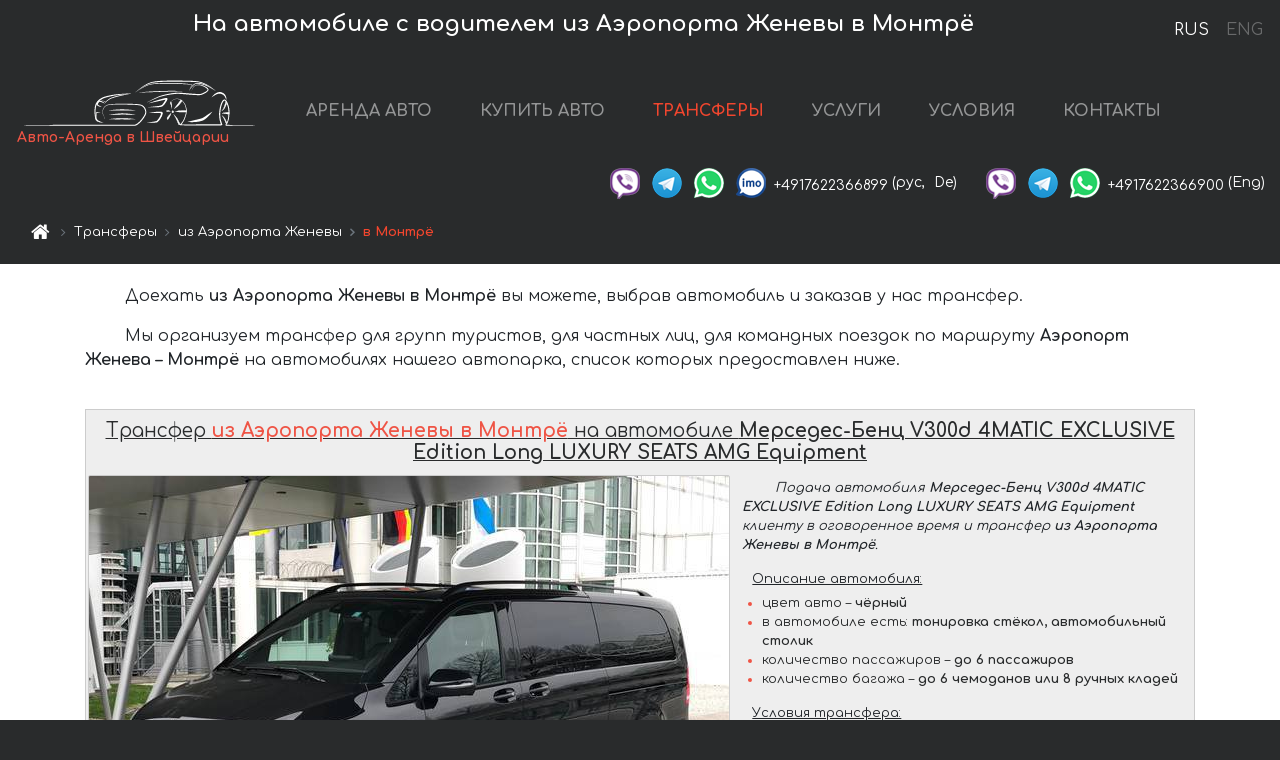

--- FILE ---
content_type: text/html; charset=utf-8
request_url: https://auto-arenda.ch/ru/transfer/geneva-airport-gva?to=montreux
body_size: 9020
content:
 <!DOCTYPE html> <html lang="ru"><head><meta charset="UTF-8"><meta name="viewport" content="width=device-width,initial-scale=1,minimum-scale=1,shrink-to-fit=no"> <link rel="alternate" hreflang="x-default" href="https://auto-arenda.ch/en/transfer/geneva-airport-gva?to=montreux" /><link rel="alternate" hreflang="en" href="https://auto-arenda.ch/en/transfer/geneva-airport-gva?to=montreux" /><link rel="alternate" hreflang="de" href="https://auto-arenda.ch/en/transfer/geneva-airport-gva?to=montreux" /><link rel="alternate" hreflang="fr" href="https://auto-arenda.ch/en/transfer/geneva-airport-gva?to=montreux" /><link rel="alternate" hreflang="es" href="https://auto-arenda.ch/en/transfer/geneva-airport-gva?to=montreux" /><link rel="alternate" hreflang="en-it" href="https://auto-arenda.ch/en/transfer/geneva-airport-gva?to=montreux" /><link rel="alternate" hreflang="cs" href="https://auto-arenda.ch/en/transfer/geneva-airport-gva?to=montreux" /><link rel="alternate" hreflang="nl" href="https://auto-arenda.ch/en/transfer/geneva-airport-gva?to=montreux" /><link rel="alternate" hreflang="pt" href="https://auto-arenda.ch/en/transfer/geneva-airport-gva?to=montreux" /><link rel="alternate" hreflang="lb" href="https://auto-arenda.ch/en/transfer/geneva-airport-gva?to=montreux" /><link rel="alternate" hreflang="tr" href="https://auto-arenda.ch/en/transfer/geneva-airport-gva?to=montreux" /><link rel="alternate" hreflang="ar" href="https://auto-arenda.ch/en/transfer/geneva-airport-gva?to=montreux" /><link rel="alternate" hreflang="da" href="https://auto-arenda.ch/en/transfer/geneva-airport-gva?to=montreux" /><link rel="alternate" hreflang="he" href="https://auto-arenda.ch/en/transfer/geneva-airport-gva?to=montreux" /><link rel="alternate" hreflang="pl" href="https://auto-arenda.ch/en/transfer/geneva-airport-gva?to=montreux" /><link rel="alternate" hreflang="ru" href="https://auto-arenda.ch/ru/transfer/geneva-airport-gva?to=montreux" /><link rel="alternate" hreflang="uk" href="https://auto-arenda.ch/ru/transfer/geneva-airport-gva?to=montreux" /><link rel="alternate" hreflang="be" href="https://auto-arenda.ch/ru/transfer/geneva-airport-gva?to=montreux" /><link rel="alternate" hreflang="kk" href="https://auto-arenda.ch/ru/transfer/geneva-airport-gva?to=montreux" /><link rel="alternate" hreflang="uz" href="https://auto-arenda.ch/ru/transfer/geneva-airport-gva?to=montreux" /><link rel="alternate" hreflang="ce" href="https://auto-arenda.ch/ru/transfer/geneva-airport-gva?to=montreux" /><link rel="alternate" hreflang="am" href="https://auto-arenda.ch/ru/transfer/geneva-airport-gva?to=montreux" /><link rel="alternate" hreflang="az" href="https://auto-arenda.ch/ru/transfer/geneva-airport-gva?to=montreux" /><link rel="alternate" hreflang="lt" href="https://auto-arenda.ch/ru/transfer/geneva-airport-gva?to=montreux" /><link rel="alternate" hreflang="lv" href="https://auto-arenda.ch/ru/transfer/geneva-airport-gva?to=montreux" /><link rel="alternate" hreflang="et" href="https://auto-arenda.ch/ru/transfer/geneva-airport-gva?to=montreux" /><link rel="alternate" hreflang="ka" href="https://auto-arenda.ch/ru/transfer/geneva-airport-gva?to=montreux" /> <link rel="canonical" href="/ru/transfer/geneva-airport-gva?to=montreux"/>  <title>Трансфер из Аэропорта Женевы в Монтрё | Трансферы в Швейцарии</title><meta name="description" content="Заказывайте трансферы и такси из Аэропорта Женевы в Монтрё. Мы предлагаем множество классов авто: от экономичных седанов и микроавтобусов до машин бизнес-класса, джипов и бусов премиум комплектации; для поездок и путешествий в отель, в горы, на курорты, по городам Европы."/><meta name="keywords" content="трансфер из Аэропорта Женевы, трансфер в Монтрё"/> <link rel="apple-touch-icon" sizes="180x180" href="/apple-touch-icon.png"><link rel="icon" type="image/png" sizes="32x32" href="/favicon-32x32.png"><link rel="icon" type="image/png" sizes="16x16" href="/favicon-16x16.png"><link rel="manifest" href="/site.webmanifest"><link rel="mask-icon" href="/safari-pinned-tab.svg" color="#5bbad5"><meta name="msapplication-TileColor" content="#da532c"><meta name="theme-color" content="#ffffff"><link rel="shortcut icon" type="image/x-icon" href="/favicon-32x32.png"/> <link href="https://fonts.googleapis.com/css2?family=Comfortaa:wght@400;700&display=swap" rel="stylesheet"><link href="/fonts/fontello/css/fontello.css" rel="stylesheet"> <link rel="stylesheet" href="https://stackpath.bootstrapcdn.com/bootstrap/4.3.1/css/bootstrap.min.css" integrity="sha384-ggOyR0iXCbMQv3Xipma34MD+dH/1fQ784/j6cY/iJTQUOhcWr7x9JvoRxT2MZw1T" crossorigin="anonymous"> <script src="https://code.jquery.com/jquery-3.3.1.min.js" integrity="sha256-FgpCb/KJQlLNfOu91ta32o/NMZxltwRo8QtmkMRdAu8=" crossOrigin="anonymous"></script> <link rel="stylesheet" href="/libs/photoswipe/photoswipe.css"> <link rel="stylesheet" href="/libs/photoswipe/default-skin/default-skin.css"> <script src="/libs/photoswipe/photoswipe.min.js"></script> <script src="/libs/photoswipe/photoswipe-ui-default.min.js"></script> <link href="https://cdnjs.cloudflare.com/ajax/libs/gijgo/1.9.13/combined/css/gijgo.min.css" rel="stylesheet" type="text/css" /> <link href="https://maxcdn.bootstrapcdn.com/font-awesome/4.7.0/css/font-awesome.min.css" rel="stylesheet" integrity="sha384-wvfXpqpZZVQGK6TAh5PVlGOfQNHSoD2xbE+QkPxCAFlNEevoEH3Sl0sibVcOQVnN" crossOrigin="anonymous"> <link rel="stylesheet" href="/libs/intl-tel-input/css/intlTelInput.css"/> <script src="/libs/intl-tel-input/js/intlTelInput.min.js"></script> <meta property="og:title" content="Трансфер из Аэропорта Женевы в Монтрё | Трансферы в Швейцарии"/><meta property="og:type" content="website"/><meta property="og:url" content="https://auto-arenda.ch/ru/transfer/geneva-airport-gva?to=montreux"/><meta property="og:image" content="https://auto-arenda.ch/img/transfers-img/mercedes--v-250-4matic-bluetec-extra-long/mercedes--v-250-4matic-bluetec-extra-long--2fb62e55599e2cd36dba2bb2dff83bbf--1024x768.jpg"/><meta property="og:image:secure_url" content="https://auto-arenda.ch/img/transfers-img/mercedes--v-250-4matic-bluetec-extra-long/mercedes--v-250-4matic-bluetec-extra-long--2fb62e55599e2cd36dba2bb2dff83bbf--1024x768.jpg"/><meta property="og:image:alt" content=""/><meta property="og:description" content="Заказывайте трансферы и такси из Аэропорта Женевы в Монтрё. Мы предлагаем множество классов авто: от экономичных седанов и микроавтобусов до машин бизнес-класса, джипов и бусов премиум комплектации; для поездок и путешествий в отель, в горы, на курорты, по городам Европы."/> <meta property="og:locale" content="ru_RU" /><meta property="og:locale:alternate" content="ru_RU" /><meta property="og:locale:alternate" content="ru_UA" /><meta property="og:locale:alternate" content="be_RY" /><meta property="og:locale:alternate" content="kk_Cyrl" /><meta property="og:locale:alternate" content="hy_AM" /><meta property="og:locale:alternate" content="az_Cyrl" /><meta property="og:locale:alternate" content="lt_LT" /><meta property="og:locale:alternate" content="lv_LV" /><meta property="og:locale:alternate" content="et_EE" /><meta property="og:locale:alternate" content="ka_GE" /> <meta property="og:site_name" content="Аренда престижных авто и машин бизнес-класса в Европе. Трансферы из аэропортов и городов в Европе."/>  <!-- Global Site Tag (gtag.js) - Google Analytics -->
<script async src="https://www.googletagmanager.com/gtag/js?id=UA-106057562-9"></script>
<script>window.dataLayer = window.dataLayer || []; function gtag(){dataLayer.push(arguments);} gtag('js', new Date()); gtag('config', 'UA-106057562-9');</script>
   <script>const lng = 'ru', transferToken = "6zr0ou7cca";  const carGalleries = {  'mercedes--v-250-4matic-bluetec-extra-long':["0306ed76ebc155c08ad171bdb9e8ea29","0c333c74e6d1b7348fd685416ff80d22","19e9b903980a35fbb1e1e012e2c59b02","1e5f0327738053aea9a28eb4b2ef39e8","26ac1b96f9178dd470afb8d733ade1fe","283992d6e5146fbc7e1c087176b93c96","2fb62e55599e2cd36dba2bb2dff83bbf","332b1b575bea576dc150656c8922ed15","533a0cca9cf72158f9cea62b69b66890","5575303d7cb918ff4cf17b4c4ab26aae","6d73c3b2f4f3d2bc9e7cfbd55bab950c","706b2d459b4354284c474a16b406ed46","7271b439fd393dcefb660cd0b810d815","7befb57a86822479bf26caa40099b39b","81caef6e6671a9571e5891e26c5a52bc","87dfa8d2ec0d1839bb498ea9c36f119b","88581c32a83626d06c31c99e59f322df","89e473a837c645527a3466b9cbbb8872","89ea8198388bd8554d75f2211824c580","943ba562548b5213740a346b910d85c3","9823e6ab77a65704da7c6240597f4765","9b114a12bf49de65f824224ee1dc4883","a1bbc9c78de994aced0206156d7649fd","a267818bdf669781b01dd9e73dd039ad","ab7ce0046fae7c12c9be5027fc236cfe","ae2a51a7147954f795131c12494cec5c","b4006b7fa7351e927011d31157e5ac98","b8d6316d0e2964e1cd66fa2695ee8a1a","cf33b4c8632474135fe200902286fda9","cf63055d93bf1a23c7a99698739d2f08","ddb44d5bbf79766facdbbabd16aa8e3c","eba8165b11cd1ba3caaefa2ba906ece0","ec9a1655611ab6c5f17c0e17d7096c27","f9916c9b5a6ff8e3f466074aecc01dba"],   'mercedes--v-class':["2f5fe32b825bf458c18c0c8adf861bae","32e336a11fd29a9039ad038d70ffd5a8","371ef762fc8224f1b16fabed21412853","509227ed4a774bf51dfb4c602512ca3f","544513d04c076239f8df1d1ea1f4ad7e","68074d42a32a200a52564f4596446ce6","70dfa39dc24a81e33245e7650b99f281","aac1bd66b1c5a73d894dc5ca0303d4fa","b945929587aaa9458fe89094a09007f5","cdcd729f606bd9f3cbf3e855df762d4f","d16cf3e4526fb44ec4ab6da71c50ff02","d69f3ea26d71a7ac1f654f90a3e4f113","fa923bccabbfc1f855e4e02a26eb483b"],   'maybach--2':["065749e050c1cbd28298dd3fe93c9b08","0adefa0cb6df1dfb0dce056d26523077","0c49e9531309a44701e95ed17372b5de","120b41873246de4d9b89f3605a0978a1","14347eedabaff6fb92f7ed3ca86b12a3","144782b51ee530000baac215d8639b36","2070381063f4abbe8fa908be75a80264","2ca432cdc7c7c321f9ab9dd62729c714","361f794b5e5c297f8d9cbf254f61a339","37849c5487f2ecafa40b19d2f2f781ab","3f26e277b3e8d87181f899c084a9ed31","42ab1c18ee0f62476e8016bcb20c674f","42bd920ef8356882dccc0f8506045aa3","547ef1d69d02b0c158052ecc8cf87a72","5748f370216ede158b7f8c2177616b9c","57e41763ea56129c58e268d2a141d6a0","5c73483b4cfaee98bb4cf9274e21e42c","654c8e3cbbab9736ecf2668cce46d81f","68572760ddaec992fc3fb7654f5fd484","6a28e968a0bdbb021bc08c99f6b6ba93","6ec66b9cefb3497c6e14ef0faaaaf4fa","79230614e59c6f976d24464095530ed0","8b1f2c67f7cdcf8bd67fb3e9317fb22c","8e9aaa45671ed96cd52be6c3525be10d","92db1a5111c75eb17d6fd24f0b37f3dc","9d5b77ed4f26f536f27e50e43f66529b","9e21b1cf491db8a9c90e615fea60188b","9f4fb3b92f7fa84454db3b898218dbf4","a4214bb14cf926815a8e56e1caf6e8e9","a83f429342e8f822441556faceb2bd53","a8d3ffd46ad8785f9619f9768f2c92df","b94ece37c35fb64fb2d83fcbd21dd0a8","be634849a7ded790b978a1350353f3e5","c4def6d313ac8ebae5ba3286b53120f7","d21856cc01c1e44c188a57b2a2027acc","d8460fd580e24088760f3bfb2c0b2c36","dbf8b891e5a5b3a8b24632337646042b","e203b25a485d9f26b454e7902c08a966","e4c6449b4710ae31b23e45d95a7e9ffa","e9bfacd2e292553fe6c4c2e510b8247a","ec76bced3d57de2ae196d2da8b9db6c1","ecd718e9d98cd6276f947bd19e8a0770","f3beffca0cc54e9d417b1faf5a825f2d","f917f82c2e7a9d4973e9977212b0717c","fb35289793e3b9f9c2baf4375aa2de57","ff2e608608259927234b291e780d5283"],   'mercedes--sprinter':["2c58145e669389d101e06fb38446856b","7964e1dd73353f909baaecd5e5a293e3","8b7ddfc2be54a54716b66938727fedfd","c03cd93ae5178c75c140ec3c1b28f9f1"],   };  </script><script defer="defer" src="/js/vendors.bc9e51.bundle.js"></script><script defer="defer" src="/js/transferFromTo.bc9e51.bundle.js"></script><link href="/css/transferFromTo.bc9e51.css" rel="stylesheet"></head><body>  <!-- Yandex.Metrika counter --> <script> (function(m,e,t,r,i,k,a){m[i]=m[i]||function(){(m[i].a=m[i].a||[]).push(arguments)}; m[i].l=1*new Date();k=e.createElement(t),a=e.getElementsByTagName(t)[0],k.async=1,k.src=r,a.parentNode.insertBefore(k,a)}) (window, document, "script", "https://cdn.jsdelivr.net/npm/yandex-metrica-watch/tag.js", "ym"); ym(45995010, "init", { clickmap:true, trackLinks:true, accurateTrackBounce:true }); </script> <noscript><div><img src="https://mc.yandex.ru/watch/45995010" style="position:absolute; left:-9999px;" alt="" /></div></noscript> <!-- /Yandex.Metrika counter -->   <!-- Rating Mail.ru counter -->
<script>
  var _tmr = window._tmr || (window._tmr = []);
  _tmr.push({id: "2929146", type: "pageView", start: (new Date()).getTime()});
  (function (d, w, id) {
    if (d.getElementById(id)) return;
    var ts = d.createElement("script"); ts.async = true; ts.id = id;
    ts.src = "https://top-fwz1.mail.ru/js/code.js";
    var f = function () {var s = d.getElementsByTagName("script")[0]; s.parentNode.insertBefore(ts, s);};
    if (w.opera == "[object Opera]") { d.addEventListener("DOMContentLoaded", f, false); } else { f(); }
  })(document, window, "topmailru-code");
</script><noscript><div>
  <img src="https://top-fwz1.mail.ru/counter?id=2929131;js=na" style="border:0;position:absolute;left:-9999px;" alt="Top.Mail.Ru" />
</div></noscript>
<!-- //Rating Mail.ru counter -->   <div class="menu-flags"><a class="active" href="/ru/transfer/geneva-airport-gva?to=montreux" title="Авто-Аренда компания, русская версия сайта">RUS </a><a class="" href="/en/transfer/geneva-airport-gva?to=montreux" title="Авто-Аренда компания, английская версия сайта">ENG</a></div>   <h1>На автомобиле с водителем из Аэропорта Женевы в Монтрё</h1> <header class="page-header"><nav class="navbar navbar-expand-lg navbar-dark"><a class="navbar-brand mb-0 logo-link" href="/ru"><img src="/img/logo/auto-arenda-logo.png" class="d-inline-block align-top rounded logo" alt="Авто-Аренда логотип"><h2>Авто-Аренда в Швейцарии</h2></a><button class="navbar-toggler navbar-toggler-right" type="button" data-toggle="collapse" data-target="#navbarMenu" aria-controls="navbarMenu" aria-expanded="false" aria-label="Toggle navigation"><span class="navbar-toggler-icon"></span></button> <div class="collapse navbar-collapse" id="navbarMenu"><ul class="navbar-nav"><li class="nav-item"><a class="nav-link" href="/ru/switzerland">АРЕНДА АВТО</a></li><li class="nav-item">  <a class="nav-link" href="/ru/buy-car">КУПИТЬ АВТО</a>  </li><li class="nav-item active"><a class="nav-link" href="/ru/transfer">ТРАНСФЕРЫ</a></li><li class="nav-item"><a class="nav-link" href="/ru/services">УСЛУГИ</a></li><li class="nav-item"><a class="nav-link" href="/ru/terms-and-conditions">УСЛОВИЯ</a></li><li class="nav-item"><a class="nav-link" href="/ru/contacts">КОНТАКТЫ</a></li></ul></div> </nav> <address class="top-address"><div class="social-line"><a target="_blank" class="viber-link" href="viber://chat?number=+4917622366899" title="Viber"><span class="social-logos viber"></span></a> <a target="_blank" href="https://t.me/RentVIPLuxurySportCar" title="Telegram"><span class="social-logos telegram"></span></a> <a target="_blank" href="https://wa.me/4917622366899" title="WhatsApp"><span class="social-logos whats-app"></span></a> <span class="social-logos imo"></span> <span class="social-number">+4917622366899</span><span class="social-name"> (рус, </span><span class="social-name"> De)</span></div><div class="social-line"><a target="_blank" class="viber-link" href="viber://chat?number=+4917622366900" title="Viber"><span class="social-logos viber"></span></a> <a target="_blank" href="https://t.me/auto_arenda_eu" title="Telegram"><span class="social-logos telegram not-action"></span></a> <a target="_blank" href="https://wa.me/4917622366900" title="WhatsApp"><span class="social-logos whats-app"></span></a> <span class="social-number">+4917622366900</span><span class="social-name"> (Eng)</span></div></address>   <div class="breadcrumb-container"><ol class="breadcrumb" itemscope itemtype="https://schema.org/BreadcrumbList"><li class="breadcrumb-item"><a href="/ru"><span class="icon-home"></span> <span></span></a></li><li class="breadcrumb-item" itemprop="itemListElement" itemscope itemtype="https://schema.org/ListItem"><span></span> <a href="/ru/transfer" itemprop="item"><span itemprop="name">Трансферы</span></a><meta itemprop="position" content="1"/></li><li class="breadcrumb-item" itemprop="itemListElement" itemscope itemtype="https://schema.org/ListItem"><span></span> <a href="/ru/transfer/geneva-airport-gva" itemprop="item"><span itemprop="name">из Аэропорта Женевы</span></a><meta itemprop="position" content="2"/></li><li class="breadcrumb-item active" itemprop="itemListElement" itemscope itemtype="https://schema.org/ListItem" aria-current="page"><span></span> <span itemprop="name">в Монтрё</span><meta itemprop="position" content="3"/></li></ol></div>  </header> <div class="header-description"><div class="container"><header class="row"><div class="col">  <p class="description-text">Доехать <strong>из Аэропорта Женевы в Монтрё</strong> вы можете, выбрав автомобиль и заказав у нас трансфер.</p><p class="description-text">Мы организуем трансфер для групп туристов, для частных лиц, для командных поездок по маршруту <strong>Аэропорт Женева – Монтрё</strong> на автомобилях нашего автопарка, список которых предоставлен ниже.</p>  </div></header></div></div><main class="route-car-list">  <div><div class="car-item container-fluid" id="mercedes--v-250-4matic-bluetec-extra-long" data-imagesprefixpath="/img/transfers-img/"><div class="container">  <div class="car-service-item"><h2><a class="link" href="#mercedes--v-250-4matic-bluetec-extra-long">Трансфер <strong class="from-to">из Аэропорта Женевы в Монтрё</strong> на автомобиле <strong>Мерседес-Бенц V300d 4MATIC EXCLUSIVE Edition Long LUXURY SEATS AMG Equipment</strong></a></h2><div class="row no-gutters"><div class="my-gallery col-lg-7 no-gutters" data-pswp-uid="1"><figure class="car-img-wrapper"><a href="/img/transfers-img/mercedes--v-250-4matic-bluetec-extra-long/mercedes--v-250-4matic-bluetec-extra-long--2fb62e55599e2cd36dba2bb2dff83bbf--1024x768.jpg" data-size="1024x768"><img class="car-img" loading="lazy" src="/img/transfers-img/mercedes--v-250-4matic-bluetec-extra-long/mercedes--v-250-4matic-bluetec-extra-long--2fb62e55599e2cd36dba2bb2dff83bbf--640x480.jpg" alt="Трансфер из Аэропорта Женевы в Монтрё на автомобиле Мерседес-Бенц V300d 4MATIC EXCLUSIVE Edition Long LUXURY SEATS AMG Equipment"/></a><figcaption><span>Трансфер из Аэропорта Женевы в Монтрё на автомобиле Мерседес-Бенц V300d 4MATIC EXCLUSIVE Edition Long LUXURY SEATS AMG Equipment</span></figcaption></figure><figure class="hide car-img-wrapper" data-figure-hidden="true"><a href="/img/transfers-img/mercedes--v-250-4matic-bluetec-extra-long/mercedes--v-250-4matic-bluetec-extra-long--2fb62e55599e2cd36dba2bb2dff83bbf--1024x768.jpg" data-size="1024x768"><img class="car-img" loading="lazy" src="/img/transfers-img/mercedes--v-250-4matic-bluetec-extra-long/mercedes--v-250-4matic-bluetec-extra-long--2fb62e55599e2cd36dba2bb2dff83bbf--640x480.jpg" alt="Трансфер из Аэропорта Женевы в Монтрё на автомобиле Мерседес-Бенц V300d 4MATIC EXCLUSIVE Edition Long LUXURY SEATS AMG Equipment"/></a><figcaption>Трансфер из Аэропорта Женевы в Монтрё на автомобиле Мерседес-Бенц V300d 4MATIC EXCLUSIVE Edition Long LUXURY SEATS AMG Equipment</figcaption></figure></div><div class="car-description col-lg-5"><div class="description"><p class="pre-text">Подача автомобиля <strong>Мерседес-Бенц V300d 4MATIC EXCLUSIVE Edition Long LUXURY SEATS AMG Equipment</strong> клиенту в оговоренное время и трансфер <strong>из Аэропорта Женевы в Монтрё</strong>.</p><p class="head-ul">Описание автомобиля:</p>  <ul>  <li><span class="name">цвет авто – <span class="value">чёрный</span></span></li>  <li><span class="name">в автомобиле есть: <span class="value">тонировка стёкол, автомобильный столик</span></span></li>  <li><span class="name">количество пассажиров – <span class="value">до 6 пассажиров</span></span></li>  <li><span class="name">количество багажа – <span class="value">до 6 чемоданов или 8 ручных кладей</span></span></li>  </ul>  <p class="head-ul">Условия трансфера:</p>  <ul class="route-description">  <li><span class="name">бесплатное ожидание (после оговоренного времени) – <span class="value">до 45 минут</span></span></li>  <li><span class="name">дополнительный час ожидания (время считается за целый час после окончания бесплатного ожидания) – <span class="value">€ 120 в час</span></span></li>  </ul>  </div><div class="price-line"><span class="cost-prefix">Цена: </span><span class="price">510</span><span class="price-currency"> Евро</span><button class="btn-ask btn btn-sm btn-success">ЗАПРОСИТЬ</button></div></div></div></div>  </div></div></div>  <div><div class="car-item container-fluid" id="mercedes--v-class" data-imagesprefixpath="/img/transfers-img/"><div class="container">  <div class="car-service-item"><h2><a class="link" href="#mercedes--v-class">Трансфер <strong class="from-to">из Аэропорта Женевы в Монтрё</strong> на автомобиле <strong>Мерседес-Бенц V-Class V 250 Дизель Long (8-ми местный)</strong></a></h2><div class="row no-gutters"><div class="my-gallery col-lg-7 no-gutters" data-pswp-uid="1"><figure class="car-img-wrapper"><a href="/img/transfers-img/mercedes--v-class/mercedes--v-class--70dfa39dc24a81e33245e7650b99f281--1024x768.jpg" data-size="1024x768"><img class="car-img" loading="lazy" src="/img/transfers-img/mercedes--v-class/mercedes--v-class--70dfa39dc24a81e33245e7650b99f281--640x480.jpg" alt="Трансфер из Аэропорта Женевы в Монтрё на автомобиле Мерседес-Бенц V-Class V 250 Дизель Long (8-ми местный)"/></a><figcaption><span>Трансфер из Аэропорта Женевы в Монтрё на автомобиле Мерседес-Бенц V-Class V 250 Дизель Long (8-ми местный)</span></figcaption></figure><figure class="hide car-img-wrapper" data-figure-hidden="true"><a href="/img/transfers-img/mercedes--v-class/mercedes--v-class--70dfa39dc24a81e33245e7650b99f281--1024x768.jpg" data-size="1024x768"><img class="car-img" loading="lazy" src="/img/transfers-img/mercedes--v-class/mercedes--v-class--70dfa39dc24a81e33245e7650b99f281--640x480.jpg" alt="Трансфер из Аэропорта Женевы в Монтрё на автомобиле Мерседес-Бенц V-Class V 250 Дизель Long (8-ми местный)"/></a><figcaption>Трансфер из Аэропорта Женевы в Монтрё на автомобиле Мерседес-Бенц V-Class V 250 Дизель Long (8-ми местный)</figcaption></figure></div><div class="car-description col-lg-5"><div class="description"><p class="pre-text">Подача автомобиля <strong>Мерседес-Бенц V-Class V 250 Дизель Long (8-ми местный)</strong> клиенту в оговоренное время и трансфер <strong>из Аэропорта Женевы в Монтрё</strong>.</p><p class="head-ul">Описание автомобиля:</p>  <ul>  <li><span class="name">цвет авто – <span class="value">чёрный</span></span></li>  <li><span class="name">в автомобиле есть: <span class="value">тонировка стёкол</span></span></li>  <li><span class="name">количество пассажиров – <span class="value">до 7 человек</span></span></li>  <li><span class="name">количество багажа – <span class="value">до 6 чемоданов или 8 ручных кладей</span></span></li>  </ul>  <p class="head-ul">Условия трансфера:</p>  <ul class="route-description">  <li><span class="name">бесплатное ожидание (после оговоренного времени) – <span class="value">до 45 минут</span></span></li>  <li><span class="name">дополнительный час ожидания (время считается за целый час после окончания бесплатного ожидания) – <span class="value">€ 120 в час</span></span></li>  </ul>  </div><div class="price-line"><span class="cost-prefix">Цена: </span><span class="price">510</span><span class="price-currency"> Евро</span><button class="btn-ask btn btn-sm btn-success">ЗАПРОСИТЬ</button></div></div></div></div>  </div></div></div>  <div><div class="car-item container-fluid" id="maybach--2" data-imagesprefixpath="/img/transfers-img/"><div class="container">  <div class="car-service-item"><h2><a class="link" href="#maybach--2">Трансфер <strong class="from-to">из Аэропорта Женевы в Монтрё</strong> на автомобиле <strong>Mercedes Maybach S580 белый</strong></a></h2><div class="row no-gutters"><div class="my-gallery col-lg-7 no-gutters" data-pswp-uid="1"><figure class="car-img-wrapper"><a href="/img/transfers-img/maybach--2/maybach--2--c4def6d313ac8ebae5ba3286b53120f7--1024x768.jpg" data-size="1024x768"><img class="car-img" loading="lazy" src="/img/transfers-img/maybach--2/maybach--2--c4def6d313ac8ebae5ba3286b53120f7--640x480.jpg" alt="Трансфер из Аэропорта Женевы в Монтрё на автомобиле Mercedes Maybach S580 белый"/></a><figcaption><span>Трансфер из Аэропорта Женевы в Монтрё на автомобиле Mercedes Maybach S580 белый</span></figcaption></figure><figure class="hide car-img-wrapper" data-figure-hidden="true"><a href="/img/transfers-img/maybach--2/maybach--2--c4def6d313ac8ebae5ba3286b53120f7--1024x768.jpg" data-size="1024x768"><img class="car-img" loading="lazy" src="/img/transfers-img/maybach--2/maybach--2--c4def6d313ac8ebae5ba3286b53120f7--640x480.jpg" alt="Трансфер из Аэропорта Женевы в Монтрё на автомобиле Mercedes Maybach S580 белый"/></a><figcaption>Трансфер из Аэропорта Женевы в Монтрё на автомобиле Mercedes Maybach S580 белый</figcaption></figure></div><div class="car-description col-lg-5"><div class="description"><p class="pre-text">Подача автомобиля <strong>Mercedes Maybach S580 белый</strong> клиенту в оговоренное время и трансфер <strong>из Аэропорта Женевы в Монтрё</strong>.</p><p class="head-ul">Описание автомобиля:</p>  <ul>  <li><span class="name">количество пассажиров – <span class="value">1-3 человека</span></span></li>  <li><span class="name">количество багажа – <span class="value">до 2 чемоданов или 3 ручных клади</span></span></li>  </ul>  <p class="head-ul">Условия трансфера:</p>  <ul class="route-description">  <li><span class="name">бесплатное ожидание (после оговоренного времени) – <span class="value">до 45 минут</span></span></li>  <li><span class="name">дополнительный час ожидания (время считается за целый час после окончания бесплатного ожидания) – <span class="value">€ 120 в час</span></span></li>  </ul>  </div><div class="price-line"><span class="cost-prefix">Цена: </span><span class="price">650</span><span class="price-currency"> Евро</span><button class="btn-ask btn btn-sm btn-success">ЗАПРОСИТЬ</button></div></div></div></div>  </div></div></div>  <div><div class="car-item container-fluid" id="mercedes--sprinter" data-imagesprefixpath="/img/transfers-img/"><div class="container">  <div class="car-service-item"><h2><a class="link" href="#mercedes--sprinter">Трансфер <strong class="from-to">из Аэропорта Женевы в Монтрё</strong> на автомобиле <strong>Mercedes-Benz Sprinter (18 пассажиров)</strong></a></h2><div class="row no-gutters"><div class="my-gallery col-lg-7 no-gutters" data-pswp-uid="1"><figure class="car-img-wrapper"><a href="/img/transfers-img/mercedes--sprinter/mercedes--sprinter--7964e1dd73353f909baaecd5e5a293e3--1024x768.jpg" data-size="1024x768"><img class="car-img" loading="lazy" src="/img/transfers-img/mercedes--sprinter/mercedes--sprinter--7964e1dd73353f909baaecd5e5a293e3--640x480.jpg" alt="Трансфер из Аэропорта Женевы в Монтрё на автомобиле Mercedes-Benz Sprinter (18 пассажиров)"/></a><figcaption><span>Трансфер из Аэропорта Женевы в Монтрё на автомобиле Mercedes-Benz Sprinter (18 пассажиров)</span></figcaption></figure><figure class="hide car-img-wrapper" data-figure-hidden="true"><a href="/img/transfers-img/mercedes--sprinter/mercedes--sprinter--7964e1dd73353f909baaecd5e5a293e3--1024x768.jpg" data-size="1024x768"><img class="car-img" loading="lazy" src="/img/transfers-img/mercedes--sprinter/mercedes--sprinter--7964e1dd73353f909baaecd5e5a293e3--640x480.jpg" alt="Трансфер из Аэропорта Женевы в Монтрё на автомобиле Mercedes-Benz Sprinter (18 пассажиров)"/></a><figcaption>Трансфер из Аэропорта Женевы в Монтрё на автомобиле Mercedes-Benz Sprinter (18 пассажиров)</figcaption></figure></div><div class="car-description col-lg-5"><div class="description"><p class="pre-text">Подача автомобиля <strong>Mercedes-Benz Sprinter (18 пассажиров)</strong> клиенту в оговоренное время и трансфер <strong>из Аэропорта Женевы в Монтрё</strong>.</p><p class="head-ul">Описание автомобиля:</p>  <ul>  <li><span class="name">количество пассажиров – <span class="value">18 пассажиров</span></span></li>  <li><span class="name">количество багажа – <span class="value">до 8 чемоданов или 10 ручных клади</span></span></li>  </ul>  <p class="head-ul">Условия трансфера:</p>  <ul class="route-description">  <li><span class="name">бесплатное ожидание (после оговоренного времени) – <span class="value">до 45 минут</span></span></li>  <li><span class="name">дополнительный час ожидания (время считается за целый час после окончания бесплатного ожидания) – <span class="value">€ 120 в час</span></span></li>  </ul>  </div><div class="price-line"><span class="cost-prefix">Цена: </span><span class="price">650</span><span class="price-currency"> Евро</span><button class="btn-ask btn btn-sm btn-success">ЗАПРОСИТЬ</button></div></div></div></div>  </div></div></div>  </main><div class="pswp" tabindex="-1" role="dialog" aria-hidden="true"><div class="pswp__bg"></div><div class="pswp__scroll-wrap"><div class="pswp__container"><div class="pswp__item"></div><div class="pswp__item"></div><div class="pswp__item"></div></div><div class="pswp__ui pswp__ui--hidden"><div class="pswp__top-bar"><div class="pswp__counter"></div><button class="pswp__button pswp__button--close" title="Close (Esc)"></button> <button class="pswp__button pswp__button--share" title="Share"></button> <button class="pswp__button pswp__button--fs" title="Toggle fullscreen"></button> <button class="pswp__button pswp__button--zoom" title="Zoom in/out"></button><div class="pswp__preloader"><div class="pswp__preloader__icn"><div class="pswp__preloader__cut"><div class="pswp__preloader__donut"></div></div></div></div></div><div class="pswp__share-modal pswp__share-modal--hidden pswp__single-tap"><div class="pswp__share-tooltip"></div></div><button class="pswp__button pswp__button--arrow--left" title="Previous (arrow left)"></button> <button class="pswp__button pswp__button--arrow--right" title="Next (arrow right)"></button><div class="pswp__caption"><div class="pswp__caption__center"></div></div></div></div></div><div class="input-group row time-select hide"><label for="timeStart" class="col-3 col-form-label text-right text-nowrap">Время</label><div class="col-6 input-group time-field"><div class="input-group-append icon-for-field-wrapper"><div class="icon-for-field"><i class="gj-icon clock clock-icon"></i></div></div><select id="timeStart" name="timeStart"></select></div></div><div class="transfer-request hide"><form class="carRequestFormReq" autocomplete="off"><div class="form-group"><div class="form-row"><div class="col-xs-12 col-sm-6 col-md-4 col-lg-3 datka"><input name="dateStart" class="dateStartReq form-control" type="text" placeholder="Дата" readonly="readonly" autocomplete="off"></div><div class="col-xs-12 col-sm-6 col-md-4 col-lg-3 datka time-select-transfer"><div class="time-field"><div class="input-group-append icon-for-field-wrapper"><div class="icon-for-field"><i class="gj-icon clock clock-icon"></i></div></div><select name="timeStart"></select></div></div><div class="col-xs-12 col-sm-6 col-md-4 col-lg-3 datka"><input name="name" type="text" class="form-control form-control-sm" placeholder="Имя" autocomplete="off"></div><div class="col-xs-12 col-sm-6 col-md-4 col-lg-3 datka"><input name="email" type="text" class="form-control form-control-sm" placeholder="Е-маил" autocomplete="off"></div><div class="col-xs-12 col-sm-6 col-md-4 col-lg-3 datka"><input name="phone" id="phone" type="text" class="form-control form-control-sm" placeholder="Телефон" autocomplete="off"></div><div class="col-xs-12 col-sm-6 col-md-4 col-lg-6 datka"><textarea name="message" class="form-control form-control-sm" rows="3" maxlength="2000" placeholder="Запрос/Вопрос"></textarea></div><div class="col-md-12 col-lg-3 datka button-wrapper"><div><button class="carRequestFormButtonReq btn btn-primary btn-sm">ОТПРАВИТЬ</button></div></div></div></div></form></div> <footer class="footer-bottom"><div class="footer-copyright"><span class="text-muted copyright">Авторские права © 2026 Авто-Аренда</span><a href="/ru/cookie-policy" class="policies">Cookie Policy</a><a href="/ru/privacy-policy" class="policies">Политика конфиденциальности</a></div></footer> <div class="cookies-and-tracking hide alert alert-light alert-dismissible fixed-bottom text-secondary" role="alert"><button type="button" class="close" data-dismiss="alert" aria-label="Close"><span aria-hidden="true">&times;</span></button> <span class="cookies-message">Продолжив просмотр сайта или нажав <strong>"Принять все"</strong>, вы даёте согласие на <a href="/ru/cookie-policy">”Политику в отношении файлов cookie”</a> и соглашаетесь сохранить в вашем браузере куки-файлы (основные и внешние), позволяющие нам получать больше маркетинговой информации, регистрировать особенности использования сайта и улучшать навигацию на сайте. <button class="btn-cookies-and-tracking btn btn-secondary btn-sm">Принять все</button></span></div>      <script src="https://cdnjs.cloudflare.com/ajax/libs/popper.js/1.14.7/umd/popper.min.js" integrity="sha384-UO2eT0CpHqdSJQ6hJty5KVphtPhzWj9WO1clHTMGa3JDZwrnQq4sF86dIHNDz0W1" crossorigin="anonymous"></script> <script src="https://stackpath.bootstrapcdn.com/bootstrap/4.3.1/js/bootstrap.min.js" integrity="sha384-JjSmVgyd0p3pXB1rRibZUAYoIIy6OrQ6VrjIEaFf/nJGzIxFDsf4x0xIM+B07jRM" crossorigin="anonymous"></script> </body></html>